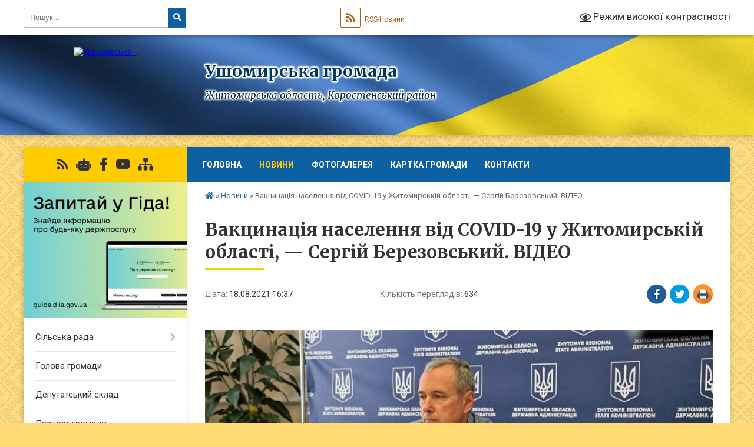

--- FILE ---
content_type: text/html; charset=UTF-8
request_url: https://ushomyrska-gromada.gov.ua/news/1629294060/
body_size: 13879
content:
<!DOCTYPE html>
<html lang="uk">
<head>
	<!--[if IE]><meta http-equiv="X-UA-Compatible" content="IE=edge"><![endif]-->
	<meta charset="utf-8">
	<meta name="viewport" content="width=device-width, initial-scale=1">
	<!--[if IE]><script>
		document.createElement('header');
		document.createElement('nav');
		document.createElement('main');
		document.createElement('section');
		document.createElement('article');
		document.createElement('aside');
		document.createElement('footer');
		document.createElement('figure');
		document.createElement('figcaption');
	</script><![endif]-->
	<title>Вакцинація населення від COVID-19 у Житомирській області, — Сергій Березовський. ВІДЕО | Ушомирська громада</title>
	<meta name="description" content=". .  . . Сьогодні, 18 серпня, за участі начальника відділу Департаменту охорони здоров&amp;rsquo;я Житомирської ОДА Сергія Березовського відбувся брифінг на тему &amp;laquo;Як проходить вакцинація від COVID-19 населення Житомирської області&amp;ra">
	<meta name="keywords" content="Вакцинація, населення, від, COVID-19, у, Житомирській, області,, —, Сергій, Березовський., ВІДЕО, |, Ушомирська, громада">

	
		<meta property="og:image" content="https://oda.zht.gov.ua/wp-content/uploads/2021/08/FOX09118-1024x599.jpg">
	<meta property="og:image:width" content="1024">
	<meta property="og:image:height" content="599">
			<meta property="og:title" content="Вакцинація населення від COVID-19 у Житомирській області, — Сергій Березовський. ВІДЕО">
			<meta property="og:description" content="

&amp;nbsp;">
			<meta property="og:type" content="article">
	<meta property="og:url" content="https://ushomyrska-gromada.gov.ua/news/1629294060/">
		
		<link rel="apple-touch-icon" sizes="57x57" href="https://gromada.org.ua/apple-icon-57x57.png">
	<link rel="apple-touch-icon" sizes="60x60" href="https://gromada.org.ua/apple-icon-60x60.png">
	<link rel="apple-touch-icon" sizes="72x72" href="https://gromada.org.ua/apple-icon-72x72.png">
	<link rel="apple-touch-icon" sizes="76x76" href="https://gromada.org.ua/apple-icon-76x76.png">
	<link rel="apple-touch-icon" sizes="114x114" href="https://gromada.org.ua/apple-icon-114x114.png">
	<link rel="apple-touch-icon" sizes="120x120" href="https://gromada.org.ua/apple-icon-120x120.png">
	<link rel="apple-touch-icon" sizes="144x144" href="https://gromada.org.ua/apple-icon-144x144.png">
	<link rel="apple-touch-icon" sizes="152x152" href="https://gromada.org.ua/apple-icon-152x152.png">
	<link rel="apple-touch-icon" sizes="180x180" href="https://gromada.org.ua/apple-icon-180x180.png">
	<link rel="icon" type="image/png" sizes="192x192"  href="https://gromada.org.ua/android-icon-192x192.png">
	<link rel="icon" type="image/png" sizes="32x32" href="https://gromada.org.ua/favicon-32x32.png">
	<link rel="icon" type="image/png" sizes="96x96" href="https://gromada.org.ua/favicon-96x96.png">
	<link rel="icon" type="image/png" sizes="16x16" href="https://gromada.org.ua/favicon-16x16.png">
	<link rel="manifest" href="https://gromada.org.ua/manifest.json">
	<meta name="msapplication-TileColor" content="#ffffff">
	<meta name="msapplication-TileImage" content="https://gromada.org.ua/ms-icon-144x144.png">
	<meta name="theme-color" content="#ffffff">
	
	
		<meta name="robots" content="">
	
	<link rel="preconnect" href="https://fonts.googleapis.com">
	<link rel="preconnect" href="https://fonts.gstatic.com" crossorigin>
	<link href="https://fonts.googleapis.com/css?family=Merriweather:400i,700|Roboto:400,400i,700,700i&amp;subset=cyrillic-ext" rel="stylesheet">

    <link rel="preload" href="https://cdnjs.cloudflare.com/ajax/libs/font-awesome/5.9.0/css/all.min.css" as="style">
	<link rel="stylesheet" href="https://cdnjs.cloudflare.com/ajax/libs/font-awesome/5.9.0/css/all.min.css" integrity="sha512-q3eWabyZPc1XTCmF+8/LuE1ozpg5xxn7iO89yfSOd5/oKvyqLngoNGsx8jq92Y8eXJ/IRxQbEC+FGSYxtk2oiw==" crossorigin="anonymous" referrerpolicy="no-referrer" />
	
	
    <link rel="preload" href="//gromada.org.ua/themes/ukraine/css/styles_vip.css?v=3.38" as="style">
	<link rel="stylesheet" href="//gromada.org.ua/themes/ukraine/css/styles_vip.css?v=3.38">
	
	<link rel="stylesheet" href="//gromada.org.ua/themes/ukraine/css/5883/theme_vip.css?v=1769088724">
	
		<!--[if lt IE 9]>
	<script src="https://oss.maxcdn.com/html5shiv/3.7.2/html5shiv.min.js"></script>
	<script src="https://oss.maxcdn.com/respond/1.4.2/respond.min.js"></script>
	<![endif]-->
	<!--[if gte IE 9]>
	<style type="text/css">
		.gradient { filter: none; }
	</style>
	<![endif]-->

</head>
<body class="">

	<a href="#top_menu" class="skip-link link" aria-label="Перейти до головного меню (Alt+1)" accesskey="1">Перейти до головного меню (Alt+1)</a>
	<a href="#left_menu" class="skip-link link" aria-label="Перейти до бічного меню (Alt+2)" accesskey="2">Перейти до бічного меню (Alt+2)</a>
    <a href="#main_content" class="skip-link link" aria-label="Перейти до головного вмісту (Alt+3)" accesskey="3">Перейти до текстового вмісту (Alt+3)</a>

	

		<div id="all_screen">

						<section class="search_menu">
				<div class="wrap">
					<div class="row">
						<div class="grid-25 fl">
							<form action="https://ushomyrska-gromada.gov.ua/search/" class="search">
								<input type="text" name="q" value="" placeholder="Пошук..." aria-label="Введіть пошукову фразу" required>
								<button type="submit" name="search" value="y" aria-label="Натисніть, щоб здійснити пошук"><i class="fa fa-search"></i></button>
							</form>
							<a id="alt_version_eye" href="#" title="Режим високої контрастності" onclick="return set_special('e50602a4f98b3a1dca331a5e46dc92ac86a7d673');"><i class="far fa-eye"></i></a>
						</div>
						<div class="grid-75">
							<div class="row">
								<div class="grid-25" style="padding-top: 13px;">
									<div id="google_translate_element"></div>
								</div>
								<div class="grid-25" style="padding-top: 13px;">
									<a href="https://gromada.org.ua/rss/5883/" class="rss" title="RSS-стрічка"><span><i class="fa fa-rss"></i></span> RSS-Новини</a>
								</div>
								<div class="grid-50 alt_version_block">

									<div class="alt_version">
										<a href="#" class="set_special_version" onclick="return set_special('e50602a4f98b3a1dca331a5e46dc92ac86a7d673');"><i class="far fa-eye"></i> Режим високої контрастності</a>
									</div>

								</div>
								<div class="clearfix"></div>
							</div>
						</div>
						<div class="clearfix"></div>
					</div>
				</div>
			</section>
			
			<header>
				<div class="wrap">
					<div class="row">

						<div class="grid-25 logo fl">
							<a href="https://ushomyrska-gromada.gov.ua/" id="logo">
								<img src="https://rada.info/upload/users_files/04348131/gerb/ZAEIzA1_1.png" alt="Ушомирська - ">
							</a>
						</div>
						<div class="grid-75 title fr">
							<div class="slogan_1">Ушомирська громада</div>
							<div class="slogan_2">Житомирська область, Коростенський район</div>
						</div>
						<div class="clearfix"></div>

					</div>
					
										
				</div>
			</header>

			<div class="wrap">
				<section class="middle_block">

					<div class="row">
						<div class="grid-75 fr">
							<nav class="main_menu" id="top_menu">
								<ul>
																		<li class="">
										<a href="https://ushomyrska-gromada.gov.ua/main/">Головна</a>
																													</li>
																		<li class="active">
										<a href="https://ushomyrska-gromada.gov.ua/news/">Новини</a>
																													</li>
																		<li class="">
										<a href="https://ushomyrska-gromada.gov.ua/photo/">Фотогалерея</a>
																													</li>
																		<li class="">
										<a href="https://ushomyrska-gromada.gov.ua/structure/">Картка громади</a>
																													</li>
																		<li class="">
										<a href="https://ushomyrska-gromada.gov.ua/feedback/">Контакти</a>
																													</li>
																										</ul>

								<button class="menu-button" id="open-button" tabindex="-1"><i class="fas fa-bars"></i> Меню сайту</button>

							</nav>
							
							<div class="clearfix"></div>

														<section class="bread_crumbs">
								<div xmlns:v="http://rdf.data-vocabulary.org/#"><a href="https://ushomyrska-gromada.gov.ua/" title="Головна сторінка"><i class="fas fa-home"></i></a> &raquo; <a href="https://ushomyrska-gromada.gov.ua/news/" aria-current="page">Новини</a>  &raquo; <span>Вакцинація населення від COVID-19 у Житомирській області, — Сергій Березовський. ВІДЕО</span></div>
							</section>
							
							<main id="main_content">

																											<h1>Вакцинація населення від COVID-19 у Житомирській області, — Сергій Березовський. ВІДЕО</h1>


<div class="row">
	<div class="grid-30 one_news_date">
		Дата: <span>18.08.2021 16:37</span>
	</div>
	<div class="grid-30 one_news_count">
		Кількість переглядів: <span>634</span>
	</div>
		<div class="grid-30 one_news_socials">
		<button class="social_share" data-type="fb" aria-label="Поширити у Фейсбук"><img src="//gromada.org.ua/themes/ukraine/img/share/fb.png" alt="Іконка Facebook"></button>
		<button class="social_share" data-type="tw" aria-label="Поширити в Tweitter"><img src="//gromada.org.ua/themes/ukraine/img/share/tw.png" alt="Іконка Twitter"></button>
		<button class="print_btn" onclick="window.print();" aria-label="Надрукувати статтю"><img src="//gromada.org.ua/themes/ukraine/img/share/print.png" alt="Значок принтера"></button>
	</div>
		<div class="clearfix"></div>
</div>

<hr>

<h1><img alt="Фото без опису"  src="https://oda.zht.gov.ua/wp-content/uploads/2021/08/FOX09118-1024x599.jpg" /></h1>

<p>&nbsp;</p>

<p>Сьогодні, 18 серпня, за участі начальника відділу Департаменту охорони здоров&rsquo;я Житомирської ОДА Сергія Березовського відбувся брифінг на тему &laquo;Як проходить вакцинація від COVID-19 населення Житомирської області&raquo;.</p>

<p>&nbsp;</p>

<p>Під час медіазаходу було обговорено ряд питань, зокрема:</p>

<p>&nbsp;</p>

<p>динаміку вакцинації від COVID-19 в області;</p>

<p>&nbsp;</p>

<p>проведення ревакцинаціїї;</p>

<p>&nbsp;</p>

<p>види та кількість вакцин тощо.</p>

<p>&nbsp;</p>

<p>Нагадуємо, що у&nbsp;<a href="https://oda.zht.gov.ua/news/u-berdychevi-zminylos-mistse-roztashuvannya-tsentru-masovoyi-vaktsynatsiyi/">Бердичеві змінилось місце розташування центру масової вакцинації.</a></p>

<p>&nbsp;</p>

<p>Також від початку&nbsp;<a href="https://oda.zht.gov.ua/news/covid-19-vid-pochatku-vaktsynalnoyi-kampaniyi-v-zhytomyrskij-oblasti-shhepleno-248-703-osoby/">вакцинальної кампанії в Житомирській області щеплено 248 703 особи.</a></p>

<p>&nbsp;</p>

<p>Більш детально дивіться у&nbsp;<strong>ВІДЕО</strong>&nbsp;нижче.</p>

<p>&nbsp;</p>

<p>&nbsp;</p>

<p><iframe allowfullscreen="allowfullscreen" frameborder="0" height="265" scrolling="no" src="https://www.facebook.com/plugins/video.php?height=265&amp;href=https%3A%2F%2Fwww.facebook.com%2Fodazt%2Fvideos%2F166917218852248%2F&amp;show_text=false&amp;width=560&amp;t=0" width="560"></iframe></p>

<p>&nbsp;</p>
<div class="clearfix"></div>

<hr>



<p><a href="https://ushomyrska-gromada.gov.ua/news/" class="btn btn-grey">&laquo; повернутися</a></p>																	
							</main>
						</div>
						<div class="grid-25 fl">

							<div class="project_name">
								<a href="https://gromada.org.ua/rss/5883/" rel="nofollow" target="_blank" title="RSS-стрічка новин сайту"><i class="fas fa-rss"></i></a>
																<a href="https://ushomyrska-gromada.gov.ua/feedback/#chat_bot" title="Наша громада в смартфоні"><i class="fas fa-robot"></i></a>
																																<a href="https://www.facebook.com/share/1D3rWVg69G/?mibextid=wwXIfr" rel="nofollow" target="_blank" title="Приєднуйтесь до нас у Facebook"><i class="fab fa-facebook-f"></i></a>								<a href="https://www.youtube.com/@%D0%A3%D1%88%D0%BE%D0%BC%D0%B8%D1%80%D1%81%D1%8C%D0%BA%D0%B0%D0%A1%D1%96%D0%BB%D1%8C%D1%81%D1%8C%D0%BA%D0%B0%D1%80%D0%B0%D0%B4%D0%B0" rel="nofollow" target="_blank" title="Наш Youtube-канал"><i class="fab fa-youtube"></i></a>																<a href="https://ushomyrska-gromada.gov.ua/sitemap/" title="Мапа сайту"><i class="fas fa-sitemap"></i></a>
							</div>
														<aside class="left_sidebar">
							
																<div class="diia_guide">
									<a href="https://guide.diia.gov.ua/" rel="nofollow" target="_blank" title="Посилання на Гіда з державних послуг"><img src="https://gromada.org.ua/upload/diia_guide.jpg" alt="Гід державних послуг"></a>
								</div>
								
																<nav class="sidebar_menu" id="left_menu">
									<ul>
																				<li class=" has-sub">
											<a href="https://ushomyrska-gromada.gov.ua/silska-rada-14-43-51-07-07-2025/">Сільська рада</a>
																						<button onclick="return show_next_level(this);" aria-label="Показати підменю"></button>
																																	<i class="fa fa-chevron-right"></i>
											<ul>
																								<li class="">
													<a href="https://ushomyrska-gromada.gov.ua/misiya-funkcii-povnovazhennya-osnovni-zavdannya-napryami-diyalnosti-14-52-34-07-07-2025/">Місія, функції, повноваження, основні завдання, напрями діяльності</a>
																																						</li>
																																			</ul>
																					</li>
																				<li class="">
											<a href="https://ushomyrska-gromada.gov.ua/golova-gromadi-13-57-19-23-11-2017/">Голова громади</a>
																																</li>
																				<li class="">
											<a href="https://ushomyrska-gromada.gov.ua/deputatskij-sklad-14-05-46-23-11-2017/">Депутатський склад</a>
																																</li>
																				<li class="">
											<a href="https://ushomyrska-gromada.gov.ua/pasport-gromadi-12-01-02-23-11-2017/">Паспорт громади</a>
																																</li>
																				<li class="">
											<a href="https://ushomyrska-gromada.gov.ua/statut-gromadi-1553593490/">СТАТУТ ГРОМАДИ</a>
																																</li>
																				<li class=" has-sub">
											<a href="https://ushomyrska-gromada.gov.ua/reglament-roboti-radi-11-55-18-12-12-2017/">Регламент роботи ради</a>
																						<button onclick="return show_next_level(this);" aria-label="Показати підменю"></button>
																																	<i class="fa fa-chevron-right"></i>
											<ul>
																								<li class="">
													<a href="https://ushomyrska-gromada.gov.ua/r-e-g-l-a-m-e-n-t-ushomirskoi-silskoi-radi-viii-sklikannya-19-07-28-18-12-2020/">Р Е Г Л А М Е Н Т   Ушомирської сільської  ради VІII скликання</a>
																																						</li>
																																			</ul>
																					</li>
																				<li class="">
											<a href="https://ushomyrska-gromada.gov.ua/struktura-ushomirskoi-otg-16-18-41-21-12-2017/">Структура Ушомирської ТГ</a>
																																</li>
																				<li class="">
											<a href="https://ushomyrska-gromada.gov.ua/docs/">Офіційні документи</a>
																																</li>
																				<li class=" has-sub">
											<a href="https://ushomyrska-gromada.gov.ua/mistobudivna-dokumentaciya-1547815422/">Містобудівна документація</a>
																						<button onclick="return show_next_level(this);" aria-label="Показати підменю"></button>
																																	<i class="fa fa-chevron-right"></i>
											<ul>
																								<li class="">
													<a href="https://ushomyrska-gromada.gov.ua/1-10-49-25-07-04-2020/">Генеральні плани населених пунктів</a>
																																						</li>
																								<li class="">
													<a href="https://ushomyrska-gromada.gov.ua/reestr-budivelnih-pasportiv-11-28-18-08-04-2020/">Реєстр будівельних паспортів</a>
																																						</li>
																								<li class="">
													<a href="https://ushomyrska-gromada.gov.ua/reestr-mistobudivnih-umov-ta-obmezhen-11-28-47-08-04-2020/">Реєстр містобудівних умов та обмежень</a>
																																						</li>
																								<li class="">
													<a href="https://ushomyrska-gromada.gov.ua/do-vidoma-gromadskosti-11-29-15-08-04-2020/">До відома громадськості</a>
																																						</li>
																								<li class="">
													<a href="https://ushomyrska-gromada.gov.ua/pasport-privyazki-11-51-37-23-03-2021/">ПАСПОРТ ПРИВ'ЯЗКИ</a>
																																						</li>
																																			</ul>
																					</li>
																				<li class="">
											<a href="https://ushomyrska-gromada.gov.ua/derzhavni-zakupivli-10-50-49-21-01-2021/">ДЕРЖАВНІ ЗАКУПІВЛІ</a>
																																</li>
																				<li class=" has-sub">
											<a href="https://ushomyrska-gromada.gov.ua/centr-nadannya-administrativnih-poslug-12-45-43-02-04-2021/">ЦЕНТР НАДАННЯ АДМІНІСТРАТИВНИХ ПОСЛУГ</a>
																						<button onclick="return show_next_level(this);" aria-label="Показати підменю"></button>
																																	<i class="fa fa-chevron-right"></i>
											<ul>
																								<li class="">
													<a href="https://ushomyrska-gromada.gov.ua/dokumentaciya-diyalnosti-cnap-12-21-35-20-04-2021/">Документація діяльності ЦНАП</a>
																																						</li>
																								<li class="">
													<a href="https://ushomyrska-gromada.gov.ua/elektronni-servisi-10-09-49-14-05-2021/">ЕЛЕКТРОННІ СЕРВІСИ</a>
																																						</li>
																								<li class="">
													<a href="https://ushomyrska-gromada.gov.ua/informaciya-pro-viddalenni-robochi-miscya-cnap-10-11-59-13-04-2021/">Інформація про Віддаленні робочі місця ЦНАП</a>
																																						</li>
																								<li class="">
													<a href="https://ushomyrska-gromada.gov.ua/poslugi-scho-nadajutsya-cherez-cnap-19-17-06-26-04-2021/">АДМІНІСТРАТИВНІ ПОСЛУГИ, що надаються через ЦНАП</a>
																																						</li>
																								<li class="">
													<a href="https://ushomyrska-gromada.gov.ua/novini-u-sferi-nadannya-poslug-14-49-28-22-07-2021/">НОВИНИ у сфері надання послуг</a>
																																						</li>
																								<li class="">
													<a href="https://ushomyrska-gromada.gov.ua/informaciya-pro-cnap-20-22-45-05-04-2021/">Інформація про ЦНАП</a>
																																						</li>
																								<li class="">
													<a href="https://ushomyrska-gromada.gov.ua/rekviziti-dlya-oplati-administrativnih-poslug-11-58-17-29-04-2021/">Реквізити для оплати адміністративних послуг</a>
																																						</li>
																																			</ul>
																					</li>
																				<li class=" has-sub">
											<a href="https://ushomyrska-gromada.gov.ua/civilnij-zahist-naselennya-15-24-55-26-02-2021/">Цивільний захист населення</a>
																						<button onclick="return show_next_level(this);" aria-label="Показати підменю"></button>
																																	<i class="fa fa-chevron-right"></i>
											<ul>
																								<li class="">
													<a href="https://ushomyrska-gromada.gov.ua/informacijnodovidkovij-kutochok-schodo-dij-naselennya-v-nadzvichajnih-situaciyah-14-48-47-01-03-2021/">Інформаційно-довідковий куточок щодо дій населення в надзвичайних ситуаціях</a>
																																						</li>
																								<li class="">
													<a href="https://ushomyrska-gromada.gov.ua/konsultacijni-punkti-gromadi-10-37-34-01-04-2025/">КОНСУЛЬТАЦІЙНІ ПУНКТИ ГРОМАДИ</a>
																																						</li>
																								<li class="">
													<a href="https://ushomyrska-gromada.gov.ua/punkti-nezlamnosti-16-30-58-16-10-2025/">Пункти Незламності</a>
																																						</li>
																																			</ul>
																					</li>
																				<li class="">
											<a href="https://ushomyrska-gromada.gov.ua/miscevi-vibori-25-zhovtnya-2020-roku-14-42-24-12-11-2020/">МІСЦЕВІ ВИБОРИ 25 ЖОВТНЯ 2020 РОКУ</a>
																																</li>
																				<li class=" has-sub">
											<a href="https://ushomyrska-gromada.gov.ua/zahisnik-ukraini-11-31-52-19-11-2020/">Захисник України</a>
																						<button onclick="return show_next_level(this);" aria-label="Показати підменю"></button>
																																	<i class="fa fa-chevron-right"></i>
											<ul>
																								<li class="">
													<a href="https://ushomyrska-gromada.gov.ua/vijskova-sluzhba-za-kontraktom-11-34-01-19-11-2020/">Військова служба за контрактом</a>
																																						</li>
																								<li class="">
													<a href="https://ushomyrska-gromada.gov.ua/strokova-vijskova-sluzhba-11-34-39-19-11-2020/">Строкова військова служба</a>
																																						</li>
																																			</ul>
																					</li>
																				<li class=" has-sub">
											<a href="https://ushomyrska-gromada.gov.ua/viddil-osviti-molodi-i-sportu-10-30-17-04-05-2020/">Відділ освіти, молоді і спорту</a>
																						<button onclick="return show_next_level(this);" aria-label="Показати підменю"></button>
																																	<i class="fa fa-chevron-right"></i>
											<ul>
																								<li class="">
													<a href="https://ushomyrska-gromada.gov.ua/nakazi-08-48-34-11-08-2020/">Накази</a>
																																						</li>
																								<li class=" has-sub">
													<a href="https://ushomyrska-gromada.gov.ua/sport-08-42-10-05-08-2020/">Спорт</a>
																										<button onclick="return show_next_level(this);" aria-label="Показати підменю"></button>
																																							<i class="fa fa-chevron-right"></i>
													<ul>
																												<li><a href="https://ushomyrska-gromada.gov.ua/sportivni-igri-08-42-46-05-08-2020/">Спортивні ігри</a></li>
																												<li><a href="https://ushomyrska-gromada.gov.ua/sport-gromadi-08-43-13-05-08-2020/">Спорт громади</a></li>
																																									</ul>
																									</li>
																								<li class="">
													<a href="https://ushomyrska-gromada.gov.ua/vistavki-ta-konkursi-09-44-34-05-08-2020/">Виставки та конкурси</a>
																																						</li>
																								<li class="">
													<a href="https://ushomyrska-gromada.gov.ua/pidruchniki-09-44-59-05-08-2020/">Підручники</a>
																																						</li>
																																			</ul>
																					</li>
																				<li class=" has-sub">
											<a href="https://ushomyrska-gromada.gov.ua/finansovij-viddil-09-31-17-26-08-2021/">Фінансовий відділ</a>
																						<button onclick="return show_next_level(this);" aria-label="Показати підменю"></button>
																																	<i class="fa fa-chevron-right"></i>
											<ul>
																								<li class="">
													<a href="https://ushomyrska-gromada.gov.ua/nakazi-finansovogo-viddilu-16-20-15-19-10-2021/">НАКАЗИ ФІНАНСОВОГО ВІДДІЛУ</a>
																																						</li>
																								<li class="">
													<a href="https://ushomyrska-gromada.gov.ua/pasporti-finansovij-viddil-15-19-02-19-01-2022/">ПАСПОРТИ ФІНАНСОВИЙ ВІДДІЛ</a>
																																						</li>
																								<li class="">
													<a href="https://ushomyrska-gromada.gov.ua/analiz-efektivnosti-vikonannya-bjudzhetnoi-programi-14-38-10-01-03-2023/">АНАЛІЗ ЕФЕКТИВНОСТІ ВИКОНАННЯ БЮДЖЕТНОЇ ПРОГРАМИ</a>
																																						</li>
																								<li class="">
													<a href="https://ushomyrska-gromada.gov.ua/analiz-vikonannya-dohodnoi-chastini-15-57-23-26-04-2024/">АНАЛІЗ ВИКОНАННЯ ДОХОДНОЇ ЧАСТИНИ</a>
																																						</li>
																								<li class="">
													<a href="https://ushomyrska-gromada.gov.ua/bjudzhetnij-zapit-14-35-13-09-11-2022/">БЮДЖЕТНИЙ ЗАПИТ</a>
																																						</li>
																								<li class="">
													<a href="https://ushomyrska-gromada.gov.ua/plan-roboti-10-11-38-12-01-2023/">ПЛАН РОБОТИ</a>
																																						</li>
																								<li class="">
													<a href="https://ushomyrska-gromada.gov.ua/zvit-pro-vikonannya-pasporta-bjudzhetnoi-programi-miscevogo-bjudzhetu-11-56-30-04-02-2022/">Звіт про виконання паспорта бюджетної програми місцевого бюджету</a>
																																						</li>
																								<li class="">
													<a href="https://ushomyrska-gromada.gov.ua/bjudzhetni-propozicii-14-54-54-04-11-2025/">бюджетні пропозиції</a>
																																						</li>
																								<li class="">
													<a href="https://ushomyrska-gromada.gov.ua/rishennya-12-51-22-19-01-2026/">РІШЕННЯ</a>
																																						</li>
																																			</ul>
																					</li>
																				<li class=" has-sub">
											<a href="https://ushomyrska-gromada.gov.ua/vikonkom-09-18-14-08-09-2021/">Виконком</a>
																						<button onclick="return show_next_level(this);" aria-label="Показати підменю"></button>
																																	<i class="fa fa-chevron-right"></i>
											<ul>
																								<li class="">
													<a href="https://ushomyrska-gromada.gov.ua/sklad-vikonavchogo-komitetu-15-02-35-11-06-2023/">Склад виконавчого комітету</a>
																																						</li>
																																			</ul>
																					</li>
																				<li class=" has-sub">
											<a href="https://ushomyrska-gromada.gov.ua/bjudzhet-12-01-24-15-07-2021/">МІСЦЕВИЙ БЮДЖЕТ</a>
																						<button onclick="return show_next_level(this);" aria-label="Показати підменю"></button>
																																	<i class="fa fa-chevron-right"></i>
											<ul>
																								<li class="">
													<a href="https://ushomyrska-gromada.gov.ua/nakazi-12-03-05-15-07-2021/">Розпорядження</a>
																																						</li>
																								<li class="">
													<a href="https://ushomyrska-gromada.gov.ua/bjudzhetni-zapiti-16-16-45-02-12-2021/">Бюджетні запити</a>
																																						</li>
																								<li class="">
													<a href="https://ushomyrska-gromada.gov.ua/pasporti-bjudzhetnoi-programi-miscevogo-bjudzhetu-15-27-10-19-01-2022/">паспорти бюджетної програми місцевого бюджету</a>
																																						</li>
																								<li class=" has-sub">
													<a href="https://ushomyrska-gromada.gov.ua/zakupivli-11-47-54-14-02-2025/">ЗАКУПІВЛІ</a>
																										<button onclick="return show_next_level(this);" aria-label="Показати підменю"></button>
																																							<i class="fa fa-chevron-right"></i>
													<ul>
																												<li><a href="https://ushomyrska-gromada.gov.ua/zakupivli-2025-rik-11-48-37-14-02-2025/">Закупівлі 2025 рік</a></li>
																												<li><a href="https://ushomyrska-gromada.gov.ua/zakupivli-2026-rik-09-34-37-18-01-2026/">Закупівлі 2026 рік</a></li>
																																									</ul>
																									</li>
																								<li class="">
													<a href="https://ushomyrska-gromada.gov.ua/zvit-pro-vikonannya-pasporta-bjudzhetnoi-programi-miscevogo-bjudzhetu-16-27-08-27-02-2023/">Звіт про виконання паспорта бюджетної програми місцевого бюджету</a>
																																						</li>
																								<li class="">
													<a href="https://ushomyrska-gromada.gov.ua/analiz-efektivnosti-vikonannya-bjudzhetnoi-programi-12-03-18-17-03-2023/">АНАЛІЗ ЕФЕКТИВНОСТІ ВИКОНАННЯ БЮДЖЕТНОЇ ПРОГРАМИ</a>
																																						</li>
																								<li class="">
													<a href="https://ushomyrska-gromada.gov.ua/ocinka-efektivnosti-bjudzhetnoi-programi-12-36-17-17-03-2023/">ОЦІНКА ЕФЕКТИВНОСТІ БЮДЖЕТНОЇ ПРОГРАМИ</a>
																																						</li>
																								<li class="">
													<a href="https://ushomyrska-gromada.gov.ua/publichni-investicii-12-21-09-26-06-2025/">Публічні інвестиції</a>
																																						</li>
																								<li class="">
													<a href="https://ushomyrska-gromada.gov.ua/bjudzhetni-propozicii-15-46-29-04-11-2025/">бюджетні пропозиції</a>
																																						</li>
																								<li class="">
													<a href="https://ushomyrska-gromada.gov.ua/rishennya-12-51-35-19-01-2026/">РІШЕННЯ</a>
																																						</li>
																																			</ul>
																					</li>
																				<li class="">
											<a href="https://ushomyrska-gromada.gov.ua/regulyatorna-politika-12-59-13-21-10-2021/">Регуляторна політика</a>
																																</li>
																				<li class=" has-sub">
											<a href="https://ushomyrska-gromada.gov.ua/sluzhba-u-spravah-ditej-ushomirskoi-silskoi-radi-11-56-49-11-01-2022/">СЛУЖБА У СПРАВАХ ДІТЕЙ УШОМИРСЬКОЇ СІЛЬСЬКОЇ РАДИ</a>
																						<button onclick="return show_next_level(this);" aria-label="Показати підменю"></button>
																																	<i class="fa fa-chevron-right"></i>
											<ul>
																								<li class="">
													<a href="https://ushomyrska-gromada.gov.ua/polozhennya-pro-sluzhbu-u-spravah-ditej-ushomirskoi-silskoi-radi-11-59-54-11-01-2022/">Положення про службу у справах дітей Ушомирської сільської ради</a>
																																						</li>
																								<li class=" has-sub">
													<a href="https://ushomyrska-gromada.gov.ua/nakazi-14-39-45-20-01-2022/">НАКАЗИ</a>
																										<button onclick="return show_next_level(this);" aria-label="Показати підменю"></button>
																																							<i class="fa fa-chevron-right"></i>
													<ul>
																												<li><a href="https://ushomyrska-gromada.gov.ua/nakazi-2026-rik-09-53-05-18-01-2026/">накази  2026 рік</a></li>
																																									</ul>
																									</li>
																								<li class="">
													<a href="https://ushomyrska-gromada.gov.ua/finansova-diyalnist-12-42-26-18-01-2022/">Фінансова діяльність</a>
																																						</li>
																								<li class="">
													<a href="https://ushomyrska-gromada.gov.ua/novini-14-15-33-18-01-2022/">НОВИНИ</a>
																																						</li>
																								<li class="">
													<a href="https://ushomyrska-gromada.gov.ua/kontakti-09-55-56-18-01-2026/">контакти</a>
																																						</li>
																																			</ul>
																					</li>
																				<li class=" has-sub">
											<a href="https://ushomyrska-gromada.gov.ua/policejski-oficeri-gromadi-11-51-14-13-09-2023/">ПОЛІЦЕЙСЬКІ ОФІЦЕРИ ГРОМАДИ</a>
																						<button onclick="return show_next_level(this);" aria-label="Показати підменю"></button>
																																	<i class="fa fa-chevron-right"></i>
											<ul>
																								<li class="">
													<a href="https://ushomyrska-gromada.gov.ua/novini-15-30-17-18-09-2023/">НОВИНИ</a>
																																						</li>
																																			</ul>
																					</li>
																				<li class=" has-sub">
											<a href="https://ushomyrska-gromada.gov.ua/viddil-kulturi-turizmu-bibliotechnoi-spravi-ta-ohoroni-kulturnoi-spadschini-aparatu-ushomirskoi-silskoi-radi-15-15-42-12-03-2025/">Відділ культури, туризму, бібліотечної справи та охорони культурної спадщини апарату Ушомирської сільської ради</a>
																						<button onclick="return show_next_level(this);" aria-label="Показати підменю"></button>
																																	<i class="fa fa-chevron-right"></i>
											<ul>
																								<li class="">
													<a href="https://ushomyrska-gromada.gov.ua/zagalna-informaciya-15-16-14-12-03-2025/">Загальна інформація</a>
																																						</li>
																								<li class="">
													<a href="https://ushomyrska-gromada.gov.ua/struktura-15-18-02-12-03-2025/">Структура</a>
																																						</li>
																								<li class="">
													<a href="https://ushomyrska-gromada.gov.ua/polozhennya-15-21-58-12-03-2025/">Положення</a>
																																						</li>
																								<li class="">
													<a href="https://ushomyrska-gromada.gov.ua/programi-15-23-59-12-03-2025/">Програми</a>
																																						</li>
																								<li class="">
													<a href="https://ushomyrska-gromada.gov.ua/richni-zviti-15-25-37-12-03-2025/">Річні звіти</a>
																																						</li>
																								<li class="">
													<a href="https://ushomyrska-gromada.gov.ua/kultura-15-26-34-12-03-2025/">Культура</a>
																																						</li>
																								<li class="">
													<a href="https://ushomyrska-gromada.gov.ua/bibliotechna-sprava-15-27-21-12-03-2025/">Бібліотечна справа</a>
																																						</li>
																								<li class="">
													<a href="https://ushomyrska-gromada.gov.ua/turizm-15-27-49-12-03-2025/">Туризм</a>
																																						</li>
																								<li class="">
													<a href="https://ushomyrska-gromada.gov.ua/ohorona-kulturnoi-spadschini-15-28-14-12-03-2025/">Охорона культурної спадщини</a>
																																						</li>
																																			</ul>
																					</li>
																				<li class="">
											<a href="https://ushomyrska-gromada.gov.ua/bezbarerna-gromada-16-50-18-29-01-2025/">Безбар'єрність</a>
																																</li>
																				<li class="">
											<a href="https://ushomyrska-gromada.gov.ua/grafik-prijomu-gromadyan-08-32-47-03-07-2025/">Графік прийому громадян</a>
																																</li>
																				<li class=" has-sub">
											<a href="https://ushomyrska-gromada.gov.ua/viddil-socialnogo-zahistu-ta-ohoroni-zdorov’ya-11-35-26-09-02-2022/">ВІДДІЛ СОЦІАЛЬНОГО ЗАХИСТУ ТА ОХОРОНИ ЗДОРОВ’Я</a>
																						<button onclick="return show_next_level(this);" aria-label="Показати підменю"></button>
																																	<i class="fa fa-chevron-right"></i>
											<ul>
																								<li class="">
													<a href="https://ushomyrska-gromada.gov.ua/stuktura-viddilu-socialnogo-zahistu-ta-ohoroni-zdorov’ya-ushomirskoi-silskoi-radi-15-19-10-27-06-2025/">СТУКТУРА ВІДДІЛУ СОЦІАЛЬНОГО ЗАХИСТУ ТА ОХОРОНИ ЗДОРОВ’Я УШОМИРСЬКОЇ СІЛЬСЬКОЇ РАДИ</a>
																																						</li>
																								<li class="">
													<a href="https://ushomyrska-gromada.gov.ua/kontakti-15-26-20-27-06-2025/">контакти</a>
																																						</li>
																								<li class="">
													<a href="https://ushomyrska-gromada.gov.ua/polozhennya-pro-viddil-socialnogo-zahistu-ta-ohoroni-zdorov’ya-15-39-22-27-06-2025/">ПОЛОЖЕННЯ ПРО ВІДДІЛ СОЦІАЛЬНОГО ЗАХИСТУ ТА ОХОРОНИ ЗДОРОВ’Я</a>
																																						</li>
																								<li class="">
													<a href="https://ushomyrska-gromada.gov.ua/finansova-diyalnist-11-44-49-09-02-2022/">фінансова діяльність</a>
																																						</li>
																																			</ul>
																					</li>
																				<li class="">
											<a href="https://ushomyrska-gromada.gov.ua/informaciya-dlya-vnutrshno-peremischenih-osib-14-28-30-04-02-2025/">ІНФОРМАЦІЯ ДЛЯ ВНУТРШНЬО ПЕРЕМІЩЕНИХ ОСІБ</a>
																																</li>
																				<li class=" has-sub">
											<a href="https://ushomyrska-gromada.gov.ua/pitannya-simi-gendernoi-rivnosti-protidii-domashnomu-nasilstvu-ta-torgivli-ljudmi-15-14-56-12-01-2024/">ПИТАННЯ СІМ'Ї, ГЕНДЕРНОЇ РІВНОСТІ, ПРОТИДІЇ ДОМАШНЬОМУ НАСИЛЬСТВУ ТА ТОРГІВЛІ ЛЮДЬМИ</a>
																						<button onclick="return show_next_level(this);" aria-label="Показати підменю"></button>
																																	<i class="fa fa-chevron-right"></i>
											<ul>
																								<li class="">
													<a href="https://ushomyrska-gromada.gov.ua/pitannya-simi-gendernoi-rivnosti-15-16-01-12-01-2024/">ПИТАННЯ СІМ'Ї, ГЕНДЕРНОЇ РІВНОСТІ</a>
																																						</li>
																								<li class="">
													<a href="https://ushomyrska-gromada.gov.ua/protidiya-domashnomu-nasilstvu-15-16-28-12-01-2024/">ПРОТИДІЯ ДОМАШНЬОМУ НАСИЛЬСТВУ</a>
																																						</li>
																								<li class="">
													<a href="https://ushomyrska-gromada.gov.ua/protidiya-torgivli-ljudmi-15-16-59-12-01-2024/">ПРОТИДІЯ ТОРГІВЛІ ЛЮДЬМИ</a>
																																						</li>
																																			</ul>
																					</li>
																				<li class="">
											<a href="https://ushomyrska-gromada.gov.ua/molodizhna-rada-12-37-17-12-08-2025/">Молодіжна рада</a>
																																</li>
																				<li class=" has-sub">
											<a href="https://ushomyrska-gromada.gov.ua/strategiya-rozvitku-15-08-47-08-08-2025/">СТРАТЕГІЯ РОЗВИТКУ</a>
																						<button onclick="return show_next_level(this);" aria-label="Показати підменю"></button>
																																	<i class="fa fa-chevron-right"></i>
											<ul>
																								<li class="">
													<a href="https://ushomyrska-gromada.gov.ua/strategiya-rozvitku-ushomirskoi-silskoi-teritorialnoi-gromadi-na-period-do-2034-roku-09-31-22-07-01-2026/">Стратегія розвитку Ушомирської сільської територіальної громади на період до 2034 року</a>
																																						</li>
																																			</ul>
																					</li>
																				<li class="">
											<a href="https://ushomyrska-gromada.gov.ua/polozhennya-pro-oficijnij-vebsajt-ushomirskoi-silskoi-radi-11-26-07-01-08-2025/">Положення  про офіційний вебсайт Ушомирської сільської ради</a>
																																</li>
																													</ul>
								</nav>

																	<div class="petition_block">

	<div class="petition_title">Публічні закупівлі</div>

		<p><a href="https://ushomyrska-gromada.gov.ua/prozorro/" title="Прозорро - публічні закупівлі"><img src="//gromada.org.ua/themes/ukraine/img/prozorro_logo.png?v=2025" alt="Банер Прозорро"></a></p>
	
	
	
</div>								
																	<div class="petition_block">
	
	<div class="petition_title">Особистий кабінет користувача</div>

		<div class="alert alert-warning">
		Ви не авторизовані. Для того, щоб мати змогу створювати або підтримувати петиції<br>
		<a href="#auth_petition" class="open-popup add_petition btn btn-yellow btn-small btn-block" style="margin-top: 10px;"><i class="fa fa-user"></i> авторизуйтесь</a>
	</div>
		
			<div class="petition_title">Система петицій</div>
		
					<div class="none_petition">Немає петицій, за які можна голосувати</div>
						
		
	
</div>
								
								
																	<div class="appeals_block">

	
				
				<div class="alert alert-info">
			<a href="#auth_person" class="alert-link open-popup"><i class="fas fa-unlock-alt"></i> Кабінет посадової особи</a>
		</div>
			
	
</div>								
								
																<div id="banner_block">

									<p style="text-align: center;"><a rel="nofollow" href="https://rada.info/upload/users_files/04348131/6b3a253d2acade869e898585b0a2a2da.jpg"><img alt="ПРЕЗИДЕНТ УКРАЇНИ" src="//gromada.info/upload/images/banner_prezident_262.png" style="height:63px; margin-bottom:2px; width:262px" /></a></p>

<p style="text-align: center;">&nbsp;</p>

<p style="text-align: center;"><br />
<a rel="nofollow" href="https://center.diia.gov.ua"><img alt="Фото без опису" src="https://rada.info/upload/users_files/04348131/e223dddb91e5e5eb22e09c51ce3ebae3.jpg" style="float: left; width: 320px; height: 213px;" /></a></p>

<p>&nbsp;</p>

<p>&nbsp;</p>

<p><span style="color:#27ae60;"><strong><em>Шановні відвідувачі сайту !</em></strong></span></p>

<p><span style="color:#27ae60;"><strong><em>Від імені сільського голови, депутатського корпусу та виконавчого апарату сільської ради&nbsp;</em><em>раді вітати Вас на сторінках веб-сайту Ушомирської територіальної громади&nbsp;!</em></strong></span></p>

<p><span style="color:#27ae60;"><em>&nbsp;<strong>&nbsp;&nbsp; Ви зробили вірний вибір, завітавши до нашого інтернет - ресурсу, адже Ушомирська територіальна громада&nbsp;&mdash; наш спільний дім, неповторна перлина&nbsp; нашого краю,&nbsp;славетної історії та прекрасних традицій. Тут Ви зможете ознайомитись із інформацією про громаду, актуальні новини з життя територіальних громад, діяльність депутатського корпусу та органів місцевого самоврядування, проглянути проекти рішень та вже прийняті сільською радою рішення, а також відповідні результати поіменного голосування.</strong></em><strong><em><strong>&nbsp; &nbsp;Б</strong><strong>айдужими не залишить Вас інформація про заходи , які проводяться в громаді.</strong><strong>&nbsp; &nbsp; Будемо раді пропозиціям на користь справі розбудови місцевого самоврядування, забезпечення його ефективної роботи. У</strong><strong>сім життєвих перемог та можливостей реалізувати усі свої добрі наміри. Міцного &nbsp;здоров&rsquo;я, миру, злагоди, добробуту та родинного затишку у Ваших домівках.</strong></em></strong></span></p>

<p>&nbsp;</p>
									<div class="clearfix"></div>

									
									<div class="clearfix"></div>

								</div>
								
							</aside>
						</div>
						<div class="clearfix"></div>
					</div>

					
				</section>

			</div>

			<section class="footer_block">
				<div class="mountains">
				<div class="wrap">
					<div class="other_projects">
						<a href="https://gromada.org.ua/" target="_blank" rel="nofollow"><img src="https://rada.info/upload/footer_banner/b_gromada_new.png" alt="Веб-сайти для громад України - GROMADA.ORG.UA"></a>
						<a href="https://rda.org.ua/" target="_blank" rel="nofollow"><img src="https://rada.info/upload/footer_banner/b_rda_new.png" alt="Веб-сайти для районних державних адміністрацій України - RDA.ORG.UA"></a>
						<a href="https://rayrada.org.ua/" target="_blank" rel="nofollow"><img src="https://rada.info/upload/footer_banner/b_rayrada_new.png" alt="Веб-сайти для районних рад України - RAYRADA.ORG.UA"></a>
						<a href="https://osv.org.ua/" target="_blank" rel="nofollow"><img src="https://rada.info/upload/footer_banner/b_osvita_new.png?v=1" alt="Веб-сайти для відділів освіти та освітніх закладів - OSV.ORG.UA"></a>
						<a href="https://gromada.online/" target="_blank" rel="nofollow"><img src="https://rada.info/upload/footer_banner/b_other_new.png" alt="Розробка офіційних сайтів державним організаціям"></a>
					</div>
					<div class="under_footer">
						Ушомирська громада - 2017-2026 &copy; Весь контент доступний за ліцензією <a href="https://creativecommons.org/licenses/by/4.0/deed.uk" target="_blank" rel="nofollow">Creative Commons Attribution 4.0 International License</a>, якщо не зазначено інше.
					</div>
				</div>
				</div>
			</section>

			<footer>
				<div class="wrap">
					<div class="row">
						<div class="grid-25 socials">
							<a href="https://gromada.org.ua/rss/5883/" rel="nofollow" target="_blank" title="RSS-стрічка"><i class="fas fa-rss"></i></a>							
														<a href="https://ushomyrska-gromada.gov.ua/feedback/#chat_bot" title="Наша громада в смартфоні"><i class="fas fa-robot"></i></a>
														<i class="fab fa-twitter"></i>							<i class="fab fa-instagram"></i>							<a href="https://www.facebook.com/share/1D3rWVg69G/?mibextid=wwXIfr" rel="nofollow" target="_blank" title="Ми у Фейсбук"><i class="fab fa-facebook-f"></i></a>							<a href="https://www.youtube.com/@%D0%A3%D1%88%D0%BE%D0%BC%D0%B8%D1%80%D1%81%D1%8C%D0%BA%D0%B0%D0%A1%D1%96%D0%BB%D1%8C%D1%81%D1%8C%D0%BA%D0%B0%D1%80%D0%B0%D0%B4%D0%B0" rel="nofollow" target="_blank" title="Канал на Youtube"><i class="fab fa-youtube"></i></a>							<i class="fab fa-telegram"></i>						</div>
						<div class="grid-25 admin_auth_block">
														<a href="#auth_block" class="open-popup"><i class="fa fa-lock"></i> Вхід для <u>адміністратора</u></a>
													</div>
						<div class="grid-25">
							<div class="school_ban">
								<div class="row">
									<div class="grid-50" style="text-align: right;"><a href="https://gromada.org.ua/" target="_blank" rel="nofollow"><img src="//gromada.org.ua/gromada_orgua_88x31.png" alt="Gromada.org.ua - веб сайти діючих громад України"></a></div>
									<div class="grid-50 last"><a href="#get_gromada_ban" class="open-popup get_gromada_ban">Показати код для<br><u>вставки на сайт</u></a></div>
									<div class="clearfix"></div>
								</div>
							</div>
						</div>
						<div class="grid-25 developers">
							Розробка порталу: <br>
							<a href="https://vlada.ua/propozytsiyi/propozitsiya-gromadam/" target="_blank">&laquo;Vlada.ua&raquo;&trade;</a>
						</div>
						<div class="clearfix"></div>
					</div>
				</div>
			</footer>

		</div>





<script type="text/javascript" src="//gromada.org.ua/themes/ukraine/js/jquery-3.6.0.min.js"></script>
<script type="text/javascript" src="//gromada.org.ua/themes/ukraine/js/jquery-migrate-3.3.2.min.js"></script>
<script type="text/javascript" src="//gromada.org.ua/themes/ukraine/js/icheck.min.js"></script>
<script type="text/javascript" src="//gromada.org.ua/themes/ukraine/js/superfish.min.js?v=2"></script>



<script type="text/javascript" src="//gromada.org.ua/themes/ukraine/js/functions_unpack.js?v=2.34"></script>
<script type="text/javascript" src="//gromada.org.ua/themes/ukraine/js/hoverIntent.js"></script>
<script type="text/javascript" src="//gromada.org.ua/themes/ukraine/js/jquery.magnific-popup.min.js"></script>
<script type="text/javascript" src="//gromada.org.ua/themes/ukraine/js/jquery.mask.min.js"></script>


	

<script type="text/javascript" src="//translate.google.com/translate_a/element.js?cb=googleTranslateElementInit"></script>
<script type="text/javascript">
	function googleTranslateElementInit() {
		new google.translate.TranslateElement({
			pageLanguage: 'uk',
			includedLanguages: 'de,en,es,fr,pl,hu,bg,ro,da,lt',
			layout: google.translate.TranslateElement.InlineLayout.SIMPLE,
			gaTrack: true,
			gaId: 'UA-71656986-1'
		}, 'google_translate_element');
	}
</script>

<script>
  (function(i,s,o,g,r,a,m){i["GoogleAnalyticsObject"]=r;i[r]=i[r]||function(){
  (i[r].q=i[r].q||[]).push(arguments)},i[r].l=1*new Date();a=s.createElement(o),
  m=s.getElementsByTagName(o)[0];a.async=1;a.src=g;m.parentNode.insertBefore(a,m)
  })(window,document,"script","//www.google-analytics.com/analytics.js","ga");

  ga("create", "UA-71656986-1", "auto");
  ga("send", "pageview");

</script>

<script async
src="https://www.googletagmanager.com/gtag/js?id=UA-71656986-2"></script>
<script>
   window.dataLayer = window.dataLayer || [];
   function gtag(){dataLayer.push(arguments);}
   gtag("js", new Date());

   gtag("config", "UA-71656986-2");
</script>




<div style="display: none;">
								<div id="get_gromada_ban" class="dialog-popup s">
    <h4>Код для вставки на сайт</h4>
    <div class="form-group">
        <img src="//gromada.org.ua/gromada_orgua_88x31.png">
    </div>
    <div class="form-group">
        <textarea id="informer_area" class="form-control"><a href="https://gromada.org.ua/" target="_blank"><img src="https://gromada.org.ua/gromada_orgua_88x31.png" alt="Gromada.org.ua - веб сайти діючих громад України" /></a></textarea>
    </div>
</div>			<div id="auth_block" class="dialog-popup s">

    <h4>Вхід для адміністратора</h4>
    <form action="//gromada.org.ua/n/actions/" method="post">
		
		
        
        <div class="form-group">
            <label class="control-label" for="login">Логін: <span>*</span></label>
            <input type="text" class="form-control" name="login" id="login" value="" required>
        </div>
        <div class="form-group">
            <label class="control-label" for="password">Пароль: <span>*</span></label>
            <input type="password" class="form-control" name="password" id="password" value="" required>
        </div>
		
        <div class="form-group">
			
            <input type="hidden" name="object_id" value="5883">
			<input type="hidden" name="back_url" value="https://ushomyrska-gromada.gov.ua/news/1629294060/">
			
            <button type="submit" class="btn btn-yellow" name="pAction" value="login_as_admin_temp">Авторизуватись</button>
        </div>

    </form>

</div>


			
						
								<div id="email_voting" class="dialog-popup m">

	
    <h4>Онлайн-опитування: </h4>
	

    <form action="//gromada.org.ua/n/actions/" method="post" enctype="multipart/form-data">

        <div class="alert alert-warning">
            <strong>Увага!</strong> З метою уникнення фальсифікацій Ви маєте підтвердити свій голос через E-Mail
        </div>

		
        <div class="form-group">
            <label class="control-label" for="voting_email">E-Mail: <span>*</span></label>
            <input type="email" class="form-control" name="email" id="voting_email" value="" required>
        </div>
		

        <div class="form-group">
			
            <input type="hidden" name="answer_id" id="voting_anser_id" value="">
            <input type="hidden" name="voting_id" value="">
			<input type="hidden" name="back_url" value="https://ushomyrska-gromada.gov.ua/news/1629294060/">
			
            <button type="submit" name="pAction" value="get_voting" class="btn btn-yellow">Підтвердити голос</button> <a href="#" class="btn btn-grey close-popup">Скасувати</a>
        </div>

    </form>

</div>


		<div id="result_voting" class="dialog-popup m">

    <h4>Результати опитування</h4>

    <h3 id="voting_title"></h3>

    <canvas id="voting_diagram"></canvas>
    <div id="voting_results"></div>

    <div class="form-group">
        <a href="#voting" class="open-popup btn btn-yellow"><i class="far fa-list-alt"></i> Всі опитування</a>
    </div>

</div>		
												<div id="voting_confirmed" class="dialog-popup s">

    <h4>Дякуємо!</h4>

    <div class="alert alert-success">Ваш голос було зараховано</div>

</div>

		
				<div id="add_appeal" class="dialog-popup m">

    <h4>Форма подання електронного звернення</h4>

	
    	

    <form action="//gromada.org.ua/n/actions/" method="post" enctype="multipart/form-data">

        <div class="alert alert-info">
            <div class="row">
                <div class="grid-30">
                    <img src="" id="add_appeal_photo">
                </div>
                <div class="grid-70">
                    <div id="add_appeal_title"></div>
                    <div id="add_appeal_posada"></div>
                    <div id="add_appeal_details"></div>
                </div>
                <div class="clearfix"></div>
            </div>
        </div>

		
        <div class="row">
            <div class="grid-100">
                <div class="form-group">
                    <label for="add_appeal_name" class="control-label">Ваше прізвище, ім'я та по батькові: <span>*</span></label>
                    <input type="text" class="form-control" id="add_appeal_name" name="name" value="" required>
                </div>
            </div>
            <div class="grid-50">
                <div class="form-group">
                    <label for="add_appeal_email" class="control-label">Email: <span>*</span></label>
                    <input type="email" class="form-control" id="add_appeal_email" name="email" value="" required>
                </div>
            </div>
            <div class="grid-50">
                <div class="form-group">
                    <label for="add_appeal_phone" class="control-label">Контактний телефон:</label>
                    <input type="tel" class="form-control" id="add_appeal_phone" name="phone" value="">
                </div>
            </div>
            <div class="grid-100">
                <div class="form-group">
                    <label for="add_appeal_adress" class="control-label">Адреса проживання: <span>*</span></label>
                    <textarea class="form-control" id="add_appeal_adress" name="adress" required></textarea>
                </div>
            </div>
            <div class="clearfix"></div>
        </div>

        <hr>

        <div class="row">
            <div class="grid-100">
                <div class="form-group">
                    <label for="add_appeal_text" class="control-label">Текст звернення: <span>*</span></label>
                    <textarea rows="7" class="form-control" id="add_appeal_text" name="text" required></textarea>
                </div>
            </div>
            <div class="grid-100">
                <div class="form-group">
                    <label>
                        <input type="checkbox" name="public" value="y">
                        Публічне звернення (відображатиметься на сайті)
                    </label>
                </div>
            </div>
            <div class="grid-100">
                <div class="form-group">
                    <label>
                        <input type="checkbox" name="confirmed" value="y" required>
                        надаю згоду на обробку персональних даних
                    </label>
                </div>
            </div>
            <div class="clearfix"></div>
        </div>
		

        <div class="form-group">
			
            <input type="hidden" name="deputat_id" id="add_appeal_id" value="">
			<input type="hidden" name="back_url" value="https://ushomyrska-gromada.gov.ua/news/1629294060/">
			
            <button type="submit" name="pAction" value="add_appeal_from_vip" class="btn btn-yellow">Подати звернення</button>
        </div>

    </form>

</div>


		
										<div id="auth_person" class="dialog-popup s">

    <h4>Авторизація в системі електронних звернень</h4>
    <form action="//gromada.org.ua/n/actions/" method="post">
		
		
        
        <div class="form-group">
            <label class="control-label" for="person_login">Email посадової особи: <span>*</span></label>
            <input type="email" class="form-control" name="person_login" id="person_login" value="" autocomplete="off" required>
        </div>
        <div class="form-group">
            <label class="control-label" for="person_password">Пароль: <span>*</span> <small>(надає адміністратор сайту)</small></label>
            <input type="password" class="form-control" name="person_password" id="person_password" value="" autocomplete="off" required>
        </div>
		
        <div class="form-group">
			
            <input type="hidden" name="object_id" value="5883">
			<input type="hidden" name="back_url" value="https://ushomyrska-gromada.gov.ua/news/1629294060/">
			
            <button type="submit" class="btn btn-yellow" name="pAction" value="login_as_person">Авторизуватись</button>
        </div>

    </form>

</div>


					
							<div id="auth_petition" class="dialog-popup s">

    <h4>Авторизація в системі електронних петицій</h4>
    <form action="//gromada.org.ua/n/actions/" method="post">

	
        
        <div class="form-group">
            <label class="control-label" for="petition_login">Email: <span>*</span></label>
            <input type="email" class="form-control" name="petition_login" id="petition_login" value="" autocomplete="off" required>
        </div>
        <div class="form-group">
            <label class="control-label" for="petition_password">Пароль: <span>*</span></label>
            <input type="password" class="form-control" name="petition_password" id="petition_password" value="" autocomplete="off" required>
        </div>
	
        <div class="form-group">
			
            <input type="hidden" name="gromada_id" value="5883">
			<input type="hidden" name="back_url" value="https://ushomyrska-gromada.gov.ua/news/1629294060/">
			
            <input type="hidden" name="petition_id" value="">
            <button type="submit" class="btn btn-yellow" name="pAction" value="login_as_petition">Авторизуватись</button>
        </div>
					<div class="form-group" style="text-align: center;">
				Забулись пароль? <a class="open-popup" href="#forgot_password">Система відновлення пароля</a>
			</div>
			<div class="form-group" style="text-align: center;">
				Ще не зареєстровані? <a class="open-popup" href="#reg_petition">Реєстрація</a>
			</div>
		
    </form>

</div>


							<div id="reg_petition" class="dialog-popup">

    <h4>Реєстрація в системі електронних петицій</h4>
	
	<div class="alert alert-danger">
		<p>Зареєструватись можна буде лише після того, як громада підключить на сайт систему електронної ідентифікації. Наразі очікуємо підключення до ID.gov.ua. Вибачте за тимчасові незручності</p>
	</div>
	
    	
	<p>Вже зареєстровані? <a class="open-popup" href="#auth_petition">Увійти</a></p>

</div>


				<div id="forgot_password" class="dialog-popup s">

    <h4>Відновлення забутого пароля</h4>
    <form action="//gromada.org.ua/n/actions/" method="post">

	
        
        <div class="form-group">
            <input type="email" class="form-control" name="forgot_email" value="" placeholder="Email зареєстрованого користувача" required>
        </div>	
		
        <div class="form-group">
			<img id="forgot_img_captcha" src="//gromada.org.ua/upload/pre_captcha.png">
		</div>
		
        <div class="form-group">
            <label class="control-label" for="forgot_captcha">Результат арифм. дії: <span>*</span></label>
            <input type="text" class="form-control" name="forgot_captcha" id="forgot_captcha" value="" style="max-width: 120px; margin: 0 auto;" required>
        </div>
	
        <div class="form-group">
            <input type="hidden" name="gromada_id" value="5883">
			
			<input type="hidden" name="captcha_code" id="forgot_captcha_code" value="7f667e5e74d1a7df87c13c3ecb19b48e">
			
            <button type="submit" class="btn btn-yellow" name="pAction" value="forgot_password_from_gromada">Відновити пароль</button>
        </div>
        <div class="form-group" style="text-align: center;">
			Згадали авторизаційні дані? <a class="open-popup" href="#auth_petition">Авторизуйтесь</a>
		</div>

    </form>

</div>

<script type="text/javascript">
    $(document).ready(function() {
        
		$("#forgot_img_captcha").on("click", function() {
			var captcha_code = $("#forgot_captcha_code").val();
			var current_url = document.location.protocol +"//"+ document.location.hostname + document.location.pathname;
			$("#forgot_img_captcha").attr("src", "https://vlada.ua/ajax/?gAction=get_captcha_code&cc="+captcha_code+"&cu="+current_url+"&"+Math.random());
			return false;
		});
		
		
				
		
    });
</script>							
																																						
	</div>
</body>
</html>